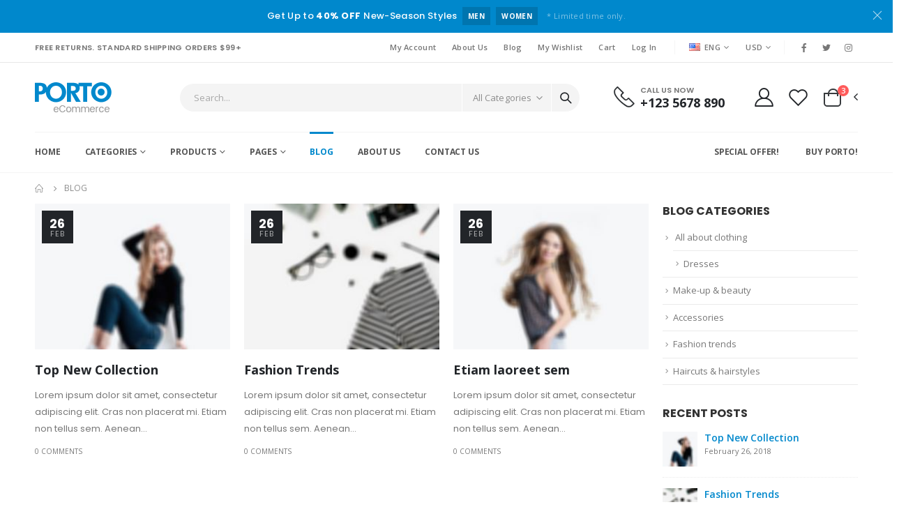

--- FILE ---
content_type: text/html; charset=UTF-8
request_url: https://dreampharma.com.br/blog.html
body_size: 35126
content:
<!DOCTYPE html>
<html lang="en">

<head>
	<meta charset="UTF-8">
	<meta http-equiv="X-UA-Compatible" content="IE=edge">
	<meta name="viewport" content="width=device-width, initial-scale=1, shrink-to-fit=no">

	<title>Porto - Bootstrap eCommerce Template</title>

	<meta name="keywords" content="HTML5 Template" />
	<meta name="description" content="Porto - Bootstrap eCommerce Template">
	<meta name="author" content="SW-THEMES">

	<!-- Favicon -->
	<link rel="icon" type="image/x-icon" href="assets/images/icons/favicon.png">


	<script>
		WebFontConfig = {
			google: { families: [ 'Open+Sans:300,400,600,700,800', 'Poppins:300,400,500,600,700', 'Shadows+Into+Light:400' ] }
		};
		( function ( d ) {
			var wf = d.createElement( 'script' ), s = d.scripts[ 0 ];
			wf.src = 'assets/js/webfont.js';
			wf.async = true;
			s.parentNode.insertBefore( wf, s );
		} )( document );
	</script>

	<!-- Plugins CSS File -->
	<link rel="stylesheet" href="assets/css/bootstrap.min.css">

	<!-- Main CSS File -->
	<link rel="stylesheet" href="assets/css/style.css">

	<link rel="stylesheet" href="assets/css/style.min.css">

	<link rel="stylesheet" type="text/css" href="assets/vendor/fontawesome-free/css/all.min.css">
</head>

<body>
	<div class="page-wrapper">
		<div class="top-notice bg-primary text-white">
			<div class="container text-center">
				<h5 class="d-inline-block">Get Up to <b>40% OFF</b> New-Season Styles</h5>
				<a href="category.html" class="category">MEN</a>
				<a href="category.html" class="category ml-2 mr-3">WOMEN</a>
				<small>* Limited time only.</small>
				<button title="Close (Esc)" type="button" class="mfp-close">×</button>
			</div><!-- End .container -->
		</div><!-- End .top-notice -->

		<header class="header">
			<div class="header-top">
				<div class="container">
					<div class="header-left d-none d-sm-block">
						<p class="top-message text-uppercase">FREE Returns. Standard Shipping Orders $99+</p>
					</div><!-- End .header-left -->

					<div class="header-right header-dropdowns ml-0 ml-sm-auto w-sm-100">
						<div class="header-dropdown dropdown-expanded d-none d-lg-block">
							<a href="#">Links</a>
							<div class="header-menu">
								<ul>
									<li><a href="dashboard.html">My Account</a></li>
									<li><a href="about.html">About Us</a></li>
									<li><a href="blog.html">Blog</a></li>
									<li><a href="wishlist.html">My Wishlist</a></li>
									<li><a href="cart.html">Cart</a></li>
									<li><a href="login.html" class="login-link">Log In</a></li>
								</ul>
							</div><!-- End .header-menu -->
						</div><!-- End .header-dropown -->

						<span class="separator"></span>

						<div class="header-dropdown">
							<a href="#"><i class="flag-us flag"></i>ENG</a>
							<div class="header-menu">
								<ul>
									<li><a href="#"><i class="flag-us flag mr-2"></i>ENG</a>
									</li>
									<li><a href="#"><i class="flag-fr flag mr-2"></i>FRA</a></li>
								</ul>
							</div><!-- End .header-menu -->
						</div><!-- End .header-dropown -->

						<div class="header-dropdown mr-auto mr-sm-3 mr-md-0">
							<a href="#">USD</a>
							<div class="header-menu">
								<ul>
									<li><a href="#">EUR</a></li>
									<li><a href="#">USD</a></li>
								</ul>
							</div><!-- End .header-menu -->
						</div><!-- End .header-dropown -->

						<span class="separator"></span>

						<div class="social-icons">
							<a href="#" class="social-icon social-facebook icon-facebook" target="_blank"></a>
							<a href="#" class="social-icon social-twitter icon-twitter" target="_blank"></a>
							<a href="#" class="social-icon social-instagram icon-instagram" target="_blank"></a>
						</div><!-- End .social-icons -->
					</div><!-- End .header-right -->
				</div><!-- End .container -->
			</div><!-- End .header-top -->

			<div class="header-middle sticky-header" data-sticky-options="{'mobile': true}">
				<div class="container">
					<div class="header-left col-lg-2 w-auto pl-0">
						<button class="mobile-menu-toggler text-primary mr-2" type="button">
							<i class="fas fa-bars"></i>
						</button>
						<a href="demo4.html" class="logo">
							<img src="assets/images/logo.png" width="111" height="44" alt="Porto Logo">
						</a>
					</div><!-- End .header-left -->

					<div class="header-right w-lg-max">
						<div
							class="header-icon header-search header-search-inline header-search-category w-lg-max text-right mt-0">
							<a href="#" class="search-toggle" role="button"><i class="icon-search-3"></i></a>
							<form action="#" method="get">
								<div class="header-search-wrapper">
									<input type="search" class="form-control" name="q" id="q" placeholder="Search..."
										required>
									<div class="select-custom">
										<select id="cat" name="cat">
											<option value="">All Categories</option>
											<option value="4">Fashion</option>
											<option value="12">- Women</option>
											<option value="13">- Men</option>
											<option value="66">- Jewellery</option>
											<option value="67">- Kids Fashion</option>
											<option value="5">Electronics</option>
											<option value="21">- Smart TVs</option>
											<option value="22">- Cameras</option>
											<option value="63">- Games</option>
											<option value="7">Home &amp; Garden</option>
											<option value="11">Motors</option>
											<option value="31">- Cars and Trucks</option>
											<option value="32">- Motorcycles &amp; Powersports</option>
											<option value="33">- Parts &amp; Accessories</option>
											<option value="34">- Boats</option>
											<option value="57">- Auto Tools &amp; Supplies</option>
										</select>
									</div><!-- End .select-custom -->
									<button class="btn icon-magnifier p-0" title="search" type="submit"></button>
								</div><!-- End .header-search-wrapper -->
							</form>
						</div><!-- End .header-search -->

						<div class="header-contact d-none d-lg-flex pl-4 pr-4">
							<img alt="phone" src="assets/images/phone.png" width="30" height="30" class="pb-1">
							<h6><span>Call us now</span><a href="tel:#" class="text-dark font1">+123 5678 890</a></h6>
						</div>

						<a href="login.html" class="header-icon" title="login"><i class="icon-user-2"></i></a>

						<a href="wishlist.html" class="header-icon" title="wishlist"><i class="icon-wishlist-2"></i></a>

						<div class="dropdown cart-dropdown">
							<a href="#" title="Cart" class="dropdown-toggle dropdown-arrow cart-toggle" role="button"
								data-toggle="dropdown" aria-haspopup="true" aria-expanded="false" data-display="static">
								<i class="minicart-icon"></i>
								<span class="cart-count badge-circle">3</span>
							</a>


							<div class="cart-overlay"></div>

							<div class="dropdown-menu mobile-cart">
								<a href="#" title="Close (Esc)" class="btn-close">×</a>

								<div class="dropdownmenu-wrapper custom-scrollbar">
									<div class="dropdown-cart-header">Shopping Cart</div>
									<!-- End .dropdown-cart-header -->

									<div class="dropdown-cart-products">
										<div class="product">
											<div class="product-details">
												<h4 class="product-title">
													<a href="product.html">Ultimate 3D Bluetooth Speaker</a>
												</h4>

												<span class="cart-product-info">
													<span class="cart-product-qty">1</span>
													× $99.00
												</span>
											</div><!-- End .product-details -->

											<figure class="product-image-container">
												<a href="product.html" class="product-image">
													<img src="assets/images/products/product-1.jpg" alt="product"
														width="80" height="80">
												</a>

												<a href="#" class="btn-remove" title="Remove Product"><span>×</span></a>
											</figure>
										</div><!-- End .product -->

										<div class="product">
											<div class="product-details">
												<h4 class="product-title">
													<a href="product.html">Brown Women Casual HandBag</a>
												</h4>

												<span class="cart-product-info">
													<span class="cart-product-qty">1</span>
													× $35.00
												</span>
											</div><!-- End .product-details -->

											<figure class="product-image-container">
												<a href="product.html" class="product-image">
													<img src="assets/images/products/product-2.jpg" alt="product"
														width="80" height="80">
												</a>

												<a href="#" class="btn-remove" title="Remove Product"><span>×</span></a>
											</figure>
										</div><!-- End .product -->

										<div class="product">
											<div class="product-details">
												<h4 class="product-title">
													<a href="product.html">Circled Ultimate 3D Speaker</a>
												</h4>

												<span class="cart-product-info">
													<span class="cart-product-qty">1</span>
													× $35.00
												</span>
											</div><!-- End .product-details -->

											<figure class="product-image-container">
												<a href="product.html" class="product-image">
													<img src="assets/images/products/product-3.jpg" alt="product"
														width="80" height="80">
												</a>
												<a href="#" class="btn-remove" title="Remove Product"><span>×</span></a>
											</figure>
										</div><!-- End .product -->
									</div><!-- End .cart-product -->

									<div class="dropdown-cart-total">
										<span>SUBTOTAL:</span>

										<span class="cart-total-price float-right">$134.00</span>
									</div><!-- End .dropdown-cart-total -->

									<div class="dropdown-cart-action">
										<a href="cart.html" class="btn btn-gray btn-block view-cart">View
											Cart</a>
										<a href="checkout.html" class="btn btn-dark btn-block">Checkout</a>
									</div><!-- End .dropdown-cart-total -->
								</div><!-- End .dropdownmenu-wrapper -->
							</div><!-- End .dropdown-menu -->
						</div><!-- End .dropdown -->
					</div><!-- End .header-right -->
				</div><!-- End .container -->
			</div><!-- End .header-middle -->

			<div class="header-bottom sticky-header d-none d-lg-block" data-sticky-options="{'mobile': false}">
				<div class="container">
					<nav class="main-nav w-100">
						<ul class="menu">
							<li>
								<a href="demo4.html">Home</a>
							</li>
							<li>
								<a href="category.html">Categories</a>
								<div class="megamenu megamenu-fixed-width megamenu-3cols">
									<div class="row">
										<div class="col-lg-4">
											<a href="#" class="nolink">VARIATION 1</a>
											<ul class="submenu">
												<li><a href="category.html">Fullwidth Banner</a></li>
												<li><a href="category-banner-boxed-slider.html">Boxed Slider Banner</a>
												</li>
												<li><a href="category-banner-boxed-image.html">Boxed Image Banner</a>
												</li>
												<li><a href="category.html">Left Sidebar</a></li>
												<li><a href="category-sidebar-right.html">Right Sidebar</a></li>
												<li><a href="category-off-canvas.html">Off Canvas Filter</a></li>
												<li><a href="category-horizontal-filter1.html">Horizontal Filter1</a>
												</li>
												<li><a href="category-horizontal-filter2.html">Horizontal Filter2</a>
												</li>
											</ul>
										</div>
										<div class="col-lg-4">
											<a href="#" class="nolink">VARIATION 2</a>
											<ul class="submenu">
												<li><a href="category-list.html">List Types</a></li>
												<li><a href="category-infinite-scroll.html">Ajax Infinite Scroll</a>
												</li>
												<li><a href="category.html">3 Columns Products</a></li>
												<li><a href="category-4col.html">4 Columns Products</a></li>
												<li><a href="category-5col.html">5 Columns Products</a></li>
												<li><a href="category-6col.html">6 Columns Products</a></li>
												<li><a href="category-7col.html">7 Columns Products</a></li>
												<li><a href="category-8col.html">8 Columns Products</a></li>
											</ul>
										</div>
										<div class="col-lg-4 p-0">
											<div class="menu-banner">
												<figure>
													<img src="assets/images/menu-banner.jpg" width="192" height="313"
														alt="Menu banner">
												</figure>
												<div class="banner-content">
													<h4>
														<span class="">UP TO</span><br />
														<b class="">50%</b>
														<i>OFF</i>
													</h4>
													<a href="category.html" class="btn btn-sm btn-dark">SHOP NOW</a>
												</div>
											</div>
										</div>
									</div>
								</div><!-- End .megamenu -->
							</li>
							<li>
								<a href="product.html">Products</a>
								<div class="megamenu megamenu-fixed-width">
									<div class="row">
										<div class="col-lg-4">
											<a href="#" class="nolink">PRODUCT PAGES</a>
											<ul class="submenu">
												<li><a href="product.html">SIMPLE PRODUCT</a></li>
												<li><a href="product-variable.html">VARIABLE PRODUCT</a></li>
												<li><a href="product.html">SALE PRODUCT</a></li>
												<li><a href="product.html">FEATURED & ON SALE</a></li>
												<li><a href="product-custom-tab.html">WITH CUSTOM TAB</a></li>
												<li><a href="product-sidebar-left.html">WITH LEFT SIDEBAR</a></li>
												<li><a href="product-sidebar-right.html">WITH RIGHT SIDEBAR</a></li>
												<li><a href="product-addcart-sticky.html">ADD CART STICKY</a></li>
											</ul>
										</div><!-- End .col-lg-4 -->

										<div class="col-lg-4">
											<a href="#" class="nolink">PRODUCT LAYOUTS</a>
											<ul class="submenu">
												<li><a href="product-extended-layout.html">EXTENDED LAYOUT</a></li>
												<li><a href="product-grid-layout.html">GRID IMAGE</a></li>
												<li><a href="product-full-width.html">FULL WIDTH LAYOUT</a></li>
												<li><a href="product-sticky-info.html">STICKY INFO</a></li>
												<li><a href="product-sticky-both.html">LEFT & RIGHT STICKY</a></li>
												<li><a href="product-transparent-image.html">TRANSPARENT IMAGE</a></li>
												<li><a href="product-center-vertical.html">CENTER VERTICAL</a></li>
												<li><a href="#">BUILD YOUR OWN</a></li>
											</ul>
										</div><!-- End .col-lg-4 -->

										<div class="col-lg-4 p-0">
											<div class="menu-banner menu-banner-2">
												<figure>
													<img src="assets/images/menu-banner-1.jpg" width="182" height="317"
														alt="Menu banner" class="product-promo">
												</figure>
												<i>OFF</i>
												<div class="banner-content">
													<h4>
														<span class="">UP TO</span><br />
														<b class="">50%</b>
													</h4>
												</div>
												<a href="category.html" class="btn btn-sm btn-dark">SHOP NOW</a>
											</div>
										</div><!-- End .col-lg-4 -->
									</div><!-- End .row -->
								</div><!-- End .megamenu -->
							</li>
							<li>
								<a href="#">Pages</a>
								<ul>
									<li><a href="wishlist.html">Wishlist</a></li>
									<li><a href="cart.html">Shopping Cart</a></li>
									<li><a href="checkout.html">Checkout</a></li>
									<li><a href="dashboard.html">Dashboard</a></li>
									<li><a href="about.html">About Us</a></li>
									<li><a href="#">Blog</a>
										<ul>
											<li><a href="blog.html">Blog</a></li>
											<li><a href="single.html">Blog Post</a></li>
										</ul>
									</li>
									<li><a href="contact.html">Contact Us</a></li>
									<li><a href="login.html">Login</a></li>
									<li><a href="forgot-password.html">Forgot Password</a></li>
								</ul>
							</li>
							<li class="active"><a href="blog.html">Blog</a></li>
							<li><a href="about.html">About Us</a></li>
							<li><a href="contact.html">Contact Us</a></li>
							<li class="float-right"><a href="https://1.envato.market/DdLk5" class="pl-5"
									target="_blank">Buy Porto!</a></li>
							<li class="float-right"><a href="#" class="pl-5">Special Offer!</a></li>
						</ul>
					</nav>
				</div><!-- End .container -->
			</div><!-- End .header-bottom -->
		</header><!-- End .header -->

		<main class="main">
			<nav aria-label="breadcrumb" class="breadcrumb-nav">
				<div class="container">
					<ol class="breadcrumb">
						<li class="breadcrumb-item"><a href="demo4.html"><i class="icon-home"></i></a></li>
						<li class="breadcrumb-item active" aria-current="page">Blog</li>
					</ol>
				</div><!-- End .container -->
			</nav>

			<div class="container">
				<div class="row">
					<div class="col-lg-9">
						<div class="blog-section row">
							<div class="col-md-6 col-lg-4">
								<article class="post">
									<div class="post-media">
										<a href="single.html">
											<img src="assets/images/blog/home/post-1.jpg" alt="Post" width="225"
												height="280">
										</a>
										<div class="post-date">
											<span class="day">26</span>
											<span class="month">Feb</span>
										</div>
									</div><!-- End .post-media -->

									<div class="post-body">
										<h2 class="post-title">
											<a href="single.html">Top New Collection</a>
										</h2>
										<div class="post-content">
											<p>Lorem ipsum dolor sit amet, consectetur adipiscing elit. Cras non
												placerat mi.
												Etiam non tellus sem. Aenean...</p>
										</div><!-- End .post-content -->
										<a href="single.html" class="post-comment">0 Comments</a>
									</div><!-- End .post-body -->
								</article><!-- End .post -->
							</div>
							<div class="col-md-6 col-lg-4">
								<article class="post">
									<div class="post-media">
										<a href="single.html">
											<img src="assets/images/blog/home/post-2.jpg" alt="Post" width="225"
												height="280">
										</a>
										<div class="post-date">
											<span class="day">26</span>
											<span class="month">Feb</span>
										</div>
									</div><!-- End .post-media -->

									<div class="post-body">
										<h2 class="post-title">
											<a href="single.html">Fashion Trends</a>
										</h2>
										<div class="post-content">
											<p>Lorem ipsum dolor sit amet, consectetur adipiscing elit. Cras non
												placerat mi.
												Etiam non tellus sem. Aenean...</p>
										</div><!-- End .post-content -->
										<a href="single.html" class="post-comment">0 Comments</a>
									</div><!-- End .post-body -->
								</article><!-- End .post -->
							</div>
							<div class="col-md-6 col-lg-4">
								<article class="post">
									<div class="post-media">
										<a href="single.html">
											<img src="assets/images/blog/home/post-3.jpg" alt="Post" width="225"
												height="280">
										</a>
										<div class="post-date">
											<span class="day">26</span>
											<span class="month">Feb</span>
										</div>
									</div><!-- End .post-media -->

									<div class="post-body">
										<h2 class="post-title">
											<a href="single.html">Etiam laoreet sem</a>
										</h2>
										<div class="post-content">
											<p>Lorem ipsum dolor sit amet, consectetur adipiscing elit. Cras non
												placerat mi.
												Etiam non tellus sem. Aenean...</p>
										</div><!-- End .post-content -->
										<a href="single.html" class="post-comment">0 Comments</a>
									</div><!-- End .post-body -->
								</article><!-- End .post -->
							</div>
							<div class="col-md-6 col-lg-4">
								<article class="post">
									<div class="post-media">
										<a href="single.html">
											<img src="assets/images/blog/home/post-4.jpg" alt="Post" width="225"
												height="280">
										</a>
										<div class="post-date">
											<span class="day">26</span>
											<span class="month">Feb</span>
										</div>
									</div><!-- End .post-media -->

									<div class="post-body">
										<h2 class="post-title">
											<a href="single.html">Perfect Accessories</a>
										</h2>
										<div class="post-content">
											<p>Leap into electronic typesetting, remaining essentially unchanged. It was
												popularised in the 1960s with the release of Letraset sheets...
											</p>
										</div><!-- End .post-content -->
										<a href="single.html" class="post-comment">0 Comments</a>
									</div><!-- End .post-body -->
								</article><!-- End .post -->
							</div>
						</div>
					</div><!-- End .col-lg-9 -->

					<div class="sidebar-toggle custom-sidebar-toggle">
						<i class="fas fa-sliders-h"></i>
					</div>
					<div class="sidebar-overlay"></div>
					<aside class="sidebar mobile-sidebar col-lg-3">
						<div class="sidebar-wrapper" data-sticky-sidebar-options='{"offsetTop": 72}'>
							<div class="widget widget-categories">
								<h4 class="widget-title">Blog Categories</h4>

								<ul class="list">
									<li>
										<a href="#">All about clothing</a>

										<ul class="list">
											<li><a href="#">Dresses</a></li>
										</ul>
									</li>
									<li><a href="#">Make-up &amp; beauty</a></li>
									<li><a href="#">Accessories</a></li>
									<li><a href="#">Fashion trends</a></li>
									<li><a href="#">Haircuts &amp; hairstyles</a></li>
								</ul>
							</div><!-- End .widget -->

							<div class="widget widget-post">
								<h4 class="widget-title">Recent Posts</h4>

								<ul class="simple-post-list">
									<li>
										<div class="post-media">
											<a href="single.html">
												<img src="assets/images/blog/widget/post-1.jpg" alt="Post">
											</a>
										</div><!-- End .post-media -->
										<div class="post-info">
											<a href="single.html">Top New Collection</a>
											<div class="post-meta">February 26, 2018</div>
											<!-- End .post-meta -->
										</div><!-- End .post-info -->
									</li>

									<li>
										<div class="post-media">
											<a href="single.html">
												<img src="assets/images/blog/widget/post-2.jpg" alt="Post">
											</a>
										</div><!-- End .post-media -->
										<div class="post-info">
											<a href="single.html">Fashion Trends</a>
											<div class="post-meta">February 26, 2018</div><!-- End .post-meta -->
										</div><!-- End .post-info -->
									</li>
								</ul>
							</div><!-- End .widget -->

							<div class="widget">
								<h4 class="widget-title">Tags</h4>

								<div class="tagcloud">
									<a href="#">ARTICLES</a>
									<a href="#">CHAT</a>
								</div><!-- End .tagcloud -->
							</div><!-- End .widget -->
						</div><!-- End .sidebar-wrapper -->
					</aside><!-- End .col-lg-3 -->
				</div><!-- End .row -->
			</div><!-- End .container -->
		</main><!-- End .main -->

		<footer class="footer bg-dark">
			<div class="footer-middle">
				<div class="container">
					<div class="row">
						<div class="col-lg-3 col-sm-6">
							<div class="widget">
								<h4 class="widget-title">Contact Info</h4>
								<ul class="contact-info">
									<li>
										<span class="contact-info-label">Address:</span>123 Street Name, City, England
									</li>
									<li>
										<span class="contact-info-label">Phone:</span><a href="tel:">(123)
											456-7890</a>
									</li>
									<li>
										<span class="contact-info-label">Email:</span> <a
											href="mailto:mail@example.com">mail@example.com</a>
									</li>
									<li>
										<span class="contact-info-label">Working Days/Hours:</span>
										Mon - Sun / 9:00 AM - 8:00 PM
									</li>
								</ul>
								<div class="social-icons">
									<a href="#" class="social-icon social-facebook icon-facebook" target="_blank"
										title="Facebook"></a>
									<a href="#" class="social-icon social-twitter icon-twitter" target="_blank"
										title="Twitter"></a>
									<a href="#" class="social-icon social-instagram icon-instagram" target="_blank"
										title="Instagram"></a>
								</div><!-- End .social-icons -->
							</div><!-- End .widget -->
						</div><!-- End .col-lg-3 -->

						<div class="col-lg-3 col-sm-6">
							<div class="widget">
								<h4 class="widget-title">Customer Service</h4>

								<ul class="links">
									<li><a href="#">Help & FAQs</a></li>
									<li><a href="#">Order Tracking</a></li>
									<li><a href="#">Shipping & Delivery</a></li>
									<li><a href="#">Orders History</a></li>
									<li><a href="#">Advanced Search</a></li>
									<li><a href="dashboard.html">My Account</a></li>
									<li><a href="#">Careers</a></li>
									<li><a href="about.html">About Us</a></li>
									<li><a href="#">Corporate Sales</a></li>
									<li><a href="#">Privacy</a></li>
								</ul>
							</div><!-- End .widget -->
						</div><!-- End .col-lg-3 -->

						<div class="col-lg-3 col-sm-6">
							<div class="widget">
								<h4 class="widget-title">Popular Tags</h4>

								<div class="tagcloud">
									<a href="#">Bag</a>
									<a href="#">Black</a>
									<a href="#">Blue</a>
									<a href="#">Clothes</a>
									<a href="#">Fashion</a>
									<a href="#">Hub</a>
									<a href="#">Shirt</a>
									<a href="#">Shoes</a>
									<a href="#">Skirt</a>
									<a href="#">Sports</a>
									<a href="#">Sweater</a>
								</div>
							</div><!-- End .widget -->
						</div><!-- End .col-lg-3 -->

						<div class="col-lg-3 col-sm-6">
							<div class="widget widget-newsletter">
								<h4 class="widget-title">Subscribe newsletter</h4>
								<p>Get all the latest information on events, sales and offers. Sign up for newsletter:
								</p>
								<form action="#" class="mb-0">
									<input type="email" class="form-control m-b-3" placeholder="Email address" required>

									<input type="submit" class="btn btn-primary shadow-none" value="Subscribe">
								</form>
							</div><!-- End .widget -->
						</div><!-- End .col-lg-3 -->
					</div><!-- End .row -->
				</div><!-- End .container -->
			</div><!-- End .footer-middle -->

			<div class="container">
				<div class="footer-bottom">
					<div class="container d-sm-flex align-items-center">
						<div class="footer-left">
							<span class="footer-copyright">© Porto eCommerce. 2021. All Rights Reserved</span>
						</div>

						<div class="footer-right ml-auto mt-1 mt-sm-0">
							<div class="payment-icons">
								<span class="payment-icon visa"
									style="background-image: url(assets/images/payments/payment-visa.svg)"></span>
								<span class="payment-icon paypal"
									style="background-image: url(assets/images/payments/payment-paypal.svg)"></span>
								<span class="payment-icon stripe"
									style="background-image: url(assets/images/payments/payment-stripe.png)"></span>
								<span class="payment-icon verisign"
									style="background-image:  url(assets/images/payments/payment-verisign.svg)"></span>
							</div>
						</div>
					</div>
				</div><!-- End .footer-bottom -->
			</div><!-- End .container -->
		</footer><!-- End .footer -->
	</div><!-- End .page-wrapper -->

	<div class="loading-overlay">
		<div class="bounce-loader">
			<div class="bounce1"></div>
			<div class="bounce2"></div>
			<div class="bounce3"></div>
		</div>
	</div>

	<div class="mobile-menu-overlay"></div><!-- End .mobil-menu-overlay -->

	<div class="mobile-menu-container">
		<div class="mobile-menu-wrapper">
			<span class="mobile-menu-close"><i class="fa fa-times"></i></span>
			<nav class="mobile-nav">
				<ul class="mobile-menu">
					<li><a href="demo4.html">Home</a></li>
					<li>
						<a href="category.html">Categories</a>
						<ul>
							<li><a href="category.html">Full Width Banner</a></li>
							<li><a href="category-banner-boxed-slider.html">Boxed Slider Banner</a></li>
							<li><a href="category-banner-boxed-image.html">Boxed Image Banner</a></li>
							<li><a href="category-sidebar-left.html">Left Sidebar</a></li>
							<li><a href="category-sidebar-right.html">Right Sidebar</a></li>
							<li><a href="category-off-canvas.html">Off Canvas Filter</a></li>
							<li><a href="category-horizontal-filter1.html">Horizontal Filter 1</a></li>
							<li><a href="category-horizontal-filter2.html">Horizontal Filter 2</a></li>
							<li><a href="#">List Types</a></li>
							<li><a href="category-infinite-scroll.html">Ajax Infinite Scroll<span
										class="tip tip-new">New</span></a></li>
							<li><a href="category.html">3 Columns Products</a></li>
							<li><a href="category-4col.html">4 Columns Products</a></li>
							<li><a href="category-5col.html">5 Columns Products</a></li>
							<li><a href="category-6col.html">6 Columns Products</a></li>
							<li><a href="category-7col.html">7 Columns Products</a></li>
							<li><a href="category-8col.html">8 Columns Products</a></li>
						</ul>
					</li>
					<li>
						<a href="product.html">Products</a>
						<ul>
							<li>
								<a href="#" class="nolink">PRODUCT PAGES</a>
								<ul>
									<li><a href="product.html">SIMPLE PRODUCT</a></li>
									<li><a href="product-variable.html">VARIABLE PRODUCT</a></li>
									<li><a href="product.html">SALE PRODUCT</a></li>
									<li><a href="product.html">FEATURED & ON SALE</a></li>
									<li><a href="product-sticky-info.html">WIDTH CUSTOM TAB</a></li>
									<li><a href="product-sidebar-left.html">WITH LEFT SIDEBAR</a></li>
									<li><a href="product-sidebar-right.html">WITH RIGHT SIDEBAR</a></li>
									<li><a href="product-addcart-sticky.html">ADD CART STICKY</a></li>
								</ul>
							</li>
							<li>
								<a href="#" class="nolink">PRODUCT LAYOUTS</a>
								<ul>
									<li><a href="product-extended-layout.html">EXTENDED LAYOUT</a></li>
									<li><a href="product-grid-layout.html">GRID IMAGE</a></li>
									<li><a href="product-full-width.html">FULL WIDTH LAYOUT</a></li>
									<li><a href="product-sticky-info.html">STICKY INFO</a></li>
									<li><a href="product-sticky-both.html">LEFT & RIGHT STICKY</a></li>
									<li><a href="product-transparent-image.html">TRANSPARENT IMAGE</a></li>
									<li><a href="product-center-vertical.html">CENTER VERTICAL</a></li>
									<li><a href="#">BUILD YOUR OWN</a></li>
								</ul>
							</li>
						</ul>
					</li>
					<li>
						<a href="#">Pages<span class="tip tip-hot">Hot!</span></a>
						<ul>
							<li>
								<a href="wishlist.html">Wishlist</a>
							</li>
							<li>
								<a href="cart.html">Shopping Cart</a>
							</li>
							<li>
								<a href="checkout.html">Checkout</a>
							</li>
							<li>
								<a href="dashboard.html">Dashboard</a>
							</li>
							<li>
								<a href="login.html">Login</a>
							</li>
							<li>
								<a href="forgot-password.html">Forgot Password</a>
							</li>
						</ul>
					</li>
					                                <li><a href="blog.html">Blog</a></li>                                
                                <li><a href="#">Elements</a>
                        <ul class="custom-scrollbar">
                            <li><a href="element-accordions.html">Accordion</a></li>
                            <li><a href="element-alerts.html">Alerts</a></li>
                            <li><a href="element-animations.html">Animations</a></li>
                            <li><a href="element-banners.html">Banners</a></li>
                            <li><a href="element-buttons.html">Buttons</a></li>
                            <li><a href="element-call-to-action.html">Call to Action</a></li>
                            <li><a href="element-countdown.html">Count Down</a></li>
                            <li><a href="element-counters.html">Counters</a></li>
                            <li><a href="element-headings.html">Headings</a></li>
                            <li><a href="element-icons.html">Icons</a></li>
                            <li><a href="element-info-box.html">Info box</a></li>
                            <li><a href="element-posts.html">Posts</a></li>
                            <li><a href="element-products.html">Products</a></li>
                            <li><a href="element-product-categories.html">Product Categories</a></li>
                            <li><a href="element-tabs.html">Tabs</a></li>
                            <li><a href="element-testimonial.html">Testimonials</a></li>
                        </ul>
					</li>
				</ul>

				<ul class="mobile-menu mt-2 mb-2">
					<li class="border-0">
						<a href="#">
							Special Offer!
						</a>
					</li>
					<li class="border-0">
						<a href="#" target="_blank">
							Buy Porto!
							<span class="tip tip-hot">Hot</span>
						</a>
					</li>
				</ul>

				<ul class="mobile-menu">
					<li><a href="login.html">My Account</a></li>
					<li><a href="contact.html">Contact Us</a></li>
					<li><a href="blog.html">Blog</a></li>
					<li><a href="wishlist.html">My Wishlist</a></li>
					<li><a href="cart.html">Cart</a></li>
					<li><a href="login.html" class="login-link">Log In</a></li>
				</ul>
			</nav><!-- End .mobile-nav -->

			<form class="search-wrapper mb-2" action="#">
				<input type="text" class="form-control mb-0" placeholder="Search..." required />
				<button class="btn icon-search text-white bg-transparent p-0" type="submit"></button>
			</form>

			<div class="social-icons">
				<a href="#" class="social-icon social-facebook icon-facebook" target="_blank">
				</a>
				<a href="#" class="social-icon social-twitter icon-twitter" target="_blank">
				</a>
				<a href="#" class="social-icon social-instagram icon-instagram" target="_blank">
				</a>
			</div>
		</div><!-- End .mobile-menu-wrapper -->
	</div><!-- End .mobile-menu-container -->

	<div class="sticky-navbar">
		<div class="sticky-info">
			<a href="demo4.html">
				<i class="icon-home"></i>Home
			</a>
		</div>
		<div class="sticky-info">
			<a href="category.html" class="">
				<i class="icon-bars"></i>Categories
			</a>
		</div>
		<div class="sticky-info">
			<a href="wishlist.html" class="">
				<i class="icon-wishlist-2"></i>Wishlist
			</a>
		</div>
		<div class="sticky-info">
			<a href="login.html" class="">
				<i class="icon-user-2"></i>Account
			</a>
		</div>
		<div class="sticky-info">
			<a href="cart.html" class="">
				<i class="icon-shopping-cart position-relative">
					<span class="cart-count badge-circle">3</span>
				</i>Cart
			</a>
		</div>
	</div>



	<a id="scroll-top" href="#top" title="Top" role="button"><i class="icon-angle-up"></i></a>

	<!-- Plugins JS File -->
	<script src="assets/js/jquery.min.js"></script>
	<script src="assets/js/bootstrap.bundle.min.js"></script>
	<script src="assets/js/plugins.min.js"></script>

	<!-- Main JS File -->
	<script src="assets/js/main.min.js"></script>
</body>

</html>